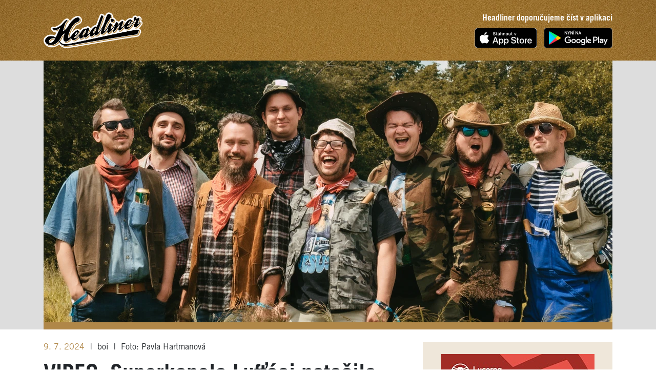

--- FILE ---
content_type: text/html; charset=utf-8
request_url: https://www.headliner.cz/novinky/video-superkapela-luftaci-natocila-prelomove-album-za-jediny-den-vse-zachytily-kamery
body_size: 7217
content:
<!DOCTYPE html>
<html lang="cs" dir="ltr" mozdisallowselectionprint moznomarginboxes>
<head>
    <meta charset="utf-8">
    <meta name="viewport" content="width=device-width, initial-scale=1  maximum-scale=1, user-scalable=0">
    <meta name="facebook-domain-verification" content="1ttcops6em9dsmuxl9guodqt6b5elj">

    <meta name="robots" content="index, follow">
    <meta http-equiv="X-UA-Compatible" content="IE=edge,chrome=1">
    <meta name="google" content="notranslate">
    <meta property="rootFolder" content="/">
    <title>VIDEO: Superkapela Lufťáci natočila přelomové album za jediný den. Vše zachytily kamery | Headliner</title>
    <meta name="description" content="Album za den. Tak zní název nového dokumentu režiséra Jana Látala, který je provokativní a přitom všeříkající. Zachycuje totiž novou českou superkapelu Lufťáci v nahrávacích studiích Sono při práci na debutovém albu AHOOOOOOJ. Podívejte se na něj v premiéře.">
    <link rel="sitemap" href="/sitemap.xml" type="application/xml">
    <link rel="icon" type="image/png" href="/images/favicons/favicon-32x32.png" sizes="32x32">
    <link rel="icon" type="image/png" href="/images/favicons/favicon-16x16.png" sizes="16x16">
    <link rel="manifest" href="/manifest.json">
    <link rel="shortcut icon" href="/img/logo-headliner-h.svg" type="image/svg+xml" sizes="any">
    <link rel="shortcut icon" href="/images/favicons/favicon.ico">
    <meta name="apple-itunes-app" content="app-id=826700701">
    <meta property="og:type" content="website">
    <meta property="og:title" content="VIDEO: Superkapela Lufťáci natočila přelomové album za jediný den. Vše zachytily kamery | Headliner">
    <meta property="og:description" content="Album za den. Tak zní název nového dokumentu režiséra Jana Látala, který je provokativní a přitom všeříkající. Zachycuje totiž novou českou superkapelu Lufťáci v nahrávacích studiích Sono při práci na debutovém albu AHOOOOOOJ. Podívejte se na něj v premiéře.">
    <meta property="og:image:type" content="image/jpeg">
    <meta property="og:image" content="https://www.headliner.cz/media/news/rs28ksu51i-kopie-navrhu-fb-860-8-1200x630-696fc483e72b9.jpg">
    <meta property="og:image:width" content="1200">
    <meta property="og:image:height" content="630">

        <link rel="stylesheet" href="/build/modern/front.87f57640.css">


    <script>
      window.dataLayer = window.dataLayer || [];
      function gtag(){dataLayer.push(arguments);}

      gtag('consent', 'default', {
        'ad_storage': 'denied',
        'ad_user_data': 'denied',
        'ad_personalization': 'denied',
        'analytics_storage': 'denied',
        'personalization_storage': 'denied',
        'functionality_storage': 'granted',
        'security_storage': 'granted',
        'wait_for_update': 2000
      });
    </script>

    <script>
      (function(w,d,s,l,i){w[l]=w[l]||[];w[l].push({'gtm.start':
      new Date().getTime(),event:'gtm.js'});var f=d.getElementsByTagName(s)[0],
      j=d.createElement(s),dl=l!='dataLayer'?'&l='+l:'';j.async=true;j.src=
      'https://www.googletagmanager.com/gtm.js?id='+i+dl;f.parentNode.insertBefore(j,f);
              })(window,document,'script','dataLayer','GTM-PN8BF2M3');
    </script>

    <script src="https://d13-a.sdn.cz/d_13/sl/embed/1/embed.min.js" defer></script>

	<script type="module" src="/build/modern/front.c7970e4b.js" defer></script>
    <script nomodule src="/build/legacy/front.e70dd888.js" defer></script>

    <script async src="https://platform.twitter.com/widgets.js" charset="utf-8"></script>
    <script async src="https://www.instagram.com/embed.js"></script>
    <link rel="preload" href="https://www.tiktok.com/embed.js" as="script">
</head>
<body>
    <!-- Google Tag Manager (noscript) -->
    <noscript><iframe src="https://www.googletagmanager.com/ns.html?id=GTM-PN8BF2M3"
      height="0" width="0" style="display:none;visibility:hidden"></iframe></noscript>
    <!-- End Google Tag Manager (noscript) -->
<noscript>
    Pro&nbsp;plnou funkčnost těchto stránek je&nbsp;nutné povolit JavaScript.
    Zde&nbsp;jsou <a href="https://www.enable-javascript.com/cz/" target="_blank">
        instrukce jak&nbsp;povolit JavaScript ve&nbsp;Vašem webovém prohlížeči
    </a>.
</noscript>

<script>
    if (document.documentElement.style.setProperty) {
        var vh = window.innerHeight * 0.01;
        document.documentElement.style.setProperty('--vh', vh+'px');
    }
    document.body.className += ' javascript';
</script>


<nav id="nav-main" class="sticky-top">
    <div class="bg-gold">
        <picture>
            
                <source srcset="/media/static/bg-gold-8-768x260-3748-696fa86a347c3.webp"  media="all and (max-width: 768px)" type="image/webp">
                <source srcset="/media/static/bg-gold-8-768x260-696fa86a75e20.jpg"  media="all and (max-width: 768px)" type="image/jpeg">

                <source srcset="/media/static/bg-gold-8-1920x260-3748-696fa86abac29.webp"  media="all and (max-width: 1920px)" type="image/webp">
                <source srcset="/media/static/bg-gold-8-1920x260-696fa86b1df31.jpg"  media="all and (max-width: 1920px)" type="image/jpeg">

                <source srcset="/media/static/bg-gold-8-2560x260-3748-696fa86b60d7e.webp"  media="all and (max-width: 2560px)" type="image/webp">
                <source srcset="/media/static/bg-gold-8-2560x260-696fa86bcb165.jpg"  media="all and (max-width: 2560px)" type="image/jpeg">

                <source srcset="/media/static/bg-gold-8-3840x260-3748-696fa86c28aec.webp"   type="image/webp">
                <source srcset="/media/static/bg-gold-8-3840x260-696fa86cc99e1.jpg"   type="image/jpeg">
            <img class="bg-gold-img pixelated" src="/media/static/bg-gold-8-1920x260-696fa86d4a024.jpg"  alt="Zlaté pozadí">
        </picture>
        <div class="container">
            <div class="nav-content d-flex justify-content-between align-items-center">
                <a href="/">
                    <img src="/img/logo-headliner.svg" alt="Headliner" class="nav-logo" type="image/svg+xml">
                </a>
                <div class="text-right">
                    <b class="d-none d-sm-inline">Headliner doporučujeme číst v&nbsp;aplikaci</b>
                    <div class="nav-store-wrap d-flex flex-column d-sm-block mt-0 mt-sm-2">
                        <a href="https://apps.apple.com/cz/app/headliner-hudebni-casopis/id826700701?l=cs&ls=1" rel="noreferrer" target="_blank" data-store="iOS" hidden>
                            <img src="/img/app-appstore.png" class="img-fluid mb-1 mb-sm-0" alt="AppStore">
                        </a>
                        <a href="https://play.google.com/store/apps/details?id=cz.optio.headliner" rel="noreferrer" target="_blank" data-store="Android" hidden>
                            <img src="/img/store-google.png" class="img-fluid ml-0 ml-sm-2" alt="Google Play">
                        </a>
                    </div>
                </div>
            </div>
        </div>
    </div>
</nav>


<main>
    <div class="bg-light">
        <div class="container p-md">
            <div class="divider-bottom divider-lg">
                <picture>
                    <source srcset="/media/news/9qf4o9z3n3-kopie-navrhu-fb-859-8-1110x510-696fc48427e5f.webp" type="image/webp">
                    <img src="/media/news/9qf4o9z3n3-kopie-navrhu-fb-859-8-1110x510-696fc4846aee3.jpg"  type="image/jpeg" alt="Obrázek k článku VIDEO: Superkapela Lufťáci natočila přelomové album za jediný den. Vše zachytily kamery" class="img-fluid">
                </picture>
            </div>
        </div>
    </div>
    <div class="container mb-md-6">
        <div class="row mt-4">
            <div class="col">
                <article itemscope itemtype="http://schema.org/NewsArticle">
                    <header class="mb-3">
                        <div>
                            <time class="d-none" itemprop="dateModified"
                                  datetime="2026-01-22"></time>
                            <time class="text-primary" itemprop="datePublished"
                                  datetime="2024-07-09">9. 7. 2024</time>
                            
                                <span class='delimiter'>|</span>
                                    boi
                            <span class='delimiter'>|</span> Foto: Pavla Hartmanová
                        </div>
                        <h1 itemprop="headline" class="mt-3 mb-1 h2">VIDEO: Superkapela Lufťáci natočila přelomové album za jediný den. Vše zachytily kamery</h1>
                        <p itemprop="description"
                           class="text-primary lead font-weight-bold">Album za den. Tak zní název nového dokumentu režiséra Jana Látala, který je provokativní a přitom všeříkající. Zachycuje totiž novou českou superkapelu Lufťáci v nahrávacích studiích Sono při práci na debutovém albu AHOOOOOOJ. Podívejte se na něj v premiéře. </p>
                    </header>
                    <div class="novelty-content" itemprop="articleBody">
                        <p>„Látalův dokument trvá jen dvacet minut, ale plně potvrzuje, že veškeré řeči, které o Lufťácích kolovaly hudební scénou, byly jen bylinným odvarem skutečnosti,“ popisuje Honza Vedral dokument v <a href="https://www.headliner.cz/2024-7/pribeh-nejslavnejsi-ceske-kapely">titulním článku červencového Headlineru</a>. Ten se zabývá novým fenoménem, který kapela Lufťáci přinesla na českou scénu.</p>
<p>„Vidíme zde sedm až osm ne zcela důvěryhodně působících hudebníků, kteří míří do nejlepšího českého studia Sono, aby během jediného dne na místě složili, natočili, smíchali a k vydání připravili debutové album ve stylu country s texty dobře srozumitelnými i srdcím obyvatelů městské džungle,“ popisuje článek dění ve studiu, kde se sešli hudebníci dobře známí ze slavných českých kapel. Jen krátký výčet: Matěj Belko hraje s Tata Bojs, Petr Šťastný s Annou K., Adam Krofian je frontmanem The Atavists, Jan Vávra songwriterem Ewy Farne či Davida Kollera, Martin Kopřiva působí v kapele Anety Langerové, Ondřej Klímek ve Vltavě, David Landštof se Slzou či Jamesem Harriesem, Kuba Červinka je kytaristou Mňágy a žďorp a Adam Karlík vyhledávaným zvukovým mistrem v Sono Records.</p>
<div class="embed-responsive embed-responsive-16by9"><iframe class="embed-responsive-item" src="https://www.youtube.com/embed/UgRVvWiZE7s" frameborder="0" allow="accelerometer; encrypted-media; picture-in-picture" allowfullscreen=""></iframe></div>
<p>„Je to jenom čirej výstřik energie. A to je celý, vole,“ shrnuje pro diváky i kapelu hned v úvodu filmu, o co v něm běží, songwriter Jenda Vávra. „Pro všechny umělce, kterým hledání a cizelování vlastní výpovědi zabírá roky náročné práce a nutného utrpení, musí být následující dokumentární zpověď rovna procházce peklem,“ popisuje Vedral ve svém článku, jak jednoduše skládání písniček a jejich realizace v podání Lufťáíků působí.</p>
<p>Dokument zachycuje lehkost, s jakou se dají tvořit i nahrávat písně, když si s tím člověk moc neláme hlavu, má jasný cíl a společně s lehkomyslnou kapelou také příslovečný „buřtík v srdci“.</p>
<p>Debutové album AHOOOOOOJ od Lufťáků se bude křtít 23.9. v KD Barikádníků v Praze. „Desku pokřtíme v pondělí, protože jindy nehrajeme. Navíc na Barče – tedy v legendární folk a country venue,“ dodává Jenda Vávra.</p>
<div class="embed-responsive embed-responsive-16by9"><iframe class="embed-responsive-item" src="https://www.youtube.com/embed/CBRdQ5TVDug" frameborder="0" allow="accelerometer; encrypted-media; picture-in-picture" allowfullscreen=""></iframe></div>
                    </div>
                </article>

            </div>
            <div class="col-auto w-lg-400">


<aside class="bg-primary-light p-4 mx-n-gutters mx-md-0 sticky-bottom">
        <div class="text-center">
        <a href="https://musicbar.cz/cs/program/rock-for-kamill-2-2/" target="_blank" title="Rock for Kamil">
            <picture>
                <source srcset="/media/banners/xfh5c4t7lh-o3wk7qj9la-kamill-300x300-2026-0-696faeba87a52-9-300x300-696fb00b0e0ba.webp" type="image/webp">
                <img class="mx-auto" src="/media/banners/xfh5c4t7lh-o3wk7qj9la-kamill-300x300-2026-0-696faeba87a52-9-300x300-696fb00b0e3d1.jpeg" alt="Rock for Kamil" width="300" height="300">
            </picture>
        </a>
    </div>
    <hr class="border-bottom-2 w-100 my-4">

            <nav class="border-bottom-2 mb-4  pb-4">
                <h1 class="text-primary h3 mb-3">Nejčtenější články</h1>
                <ul class="list-unstyled mb-n3">
                    <li class="mb-3 position-relative">
                        <h2 class="h4 row no-gutters text-primary:hover ">
                       <span class="col-auto pr-3">
                           <i class="icon text-primary icon-article"></i>
                       </span>
                            <span class="col">Ben Cristovao má světový úspěch. Divoký singl Elastico je prioritou týdne</span>
                            <a class="stretched-link" href="/novinky/premiera-elastico-zni-fantastico-ben-cristovao"
                               title="Ben Cristovao má světový úspěch. Divoký singl Elastico je prioritou týdne"></a>
                        </h2>
                    </li>
                    <li class="mb-3 position-relative">
                        <h2 class="h4 row no-gutters text-primary:hover ">
                       <span class="col-auto pr-3">
                           <i class="icon text-primary icon-article"></i>
                       </span>
                            <span class="col">GLOSA: Noid, ten tvrdej chleba má. Testosteronem napumpovaná Vteřina oslovuje řidiče</span>
                            <a class="stretched-link" href="/novinky/glosa-noid-ten-tvrdej-chleba-ma-testosteronem-napumpovana-vterina-oslovuje-ridice"
                               title="GLOSA: Noid, ten tvrdej chleba má. Testosteronem napumpovaná Vteřina oslovuje řidiče"></a>
                        </h2>
                    </li>
                    <li class="mb-3 position-relative">
                        <h2 class="h4 row no-gutters text-primary:hover ">
                       <span class="col-auto pr-3">
                           <i class="icon text-primary icon-article"></i>
                       </span>
                            <span class="col">NAŽIVO: Dan Bárta je pěvecký bůh. Překvapí, i když očekáváte to nejlepší</span>
                            <a class="stretched-link" href="/novinky/nazivo-dan-barta"
                               title="NAŽIVO: Dan Bárta je pěvecký bůh. Překvapí, i když očekáváte to nejlepší"></a>
                        </h2>
                    </li>
                </ul>
            </nav>
    <div class="text-center">
        <a href="https://goout.net/cs/all-time-low-everyones-talking-tour/szshawx/" target="_blank" title="All Time Low (D Smack U)">
            <picture>
                <source srcset="/media/banners/irpk4i4tl4-hci1k0umx5-headliner-alltimelow-300x300-0-697092b2381b7-9-300x300-697092db6e43e.webp" type="image/webp">
                <img class="mx-auto" src="/media/banners/irpk4i4tl4-hci1k0umx5-headliner-alltimelow-300x300-0-697092b2381b7-9-300x300-697092db6eb23.jpeg" alt="All Time Low (D Smack U)" width="300" height="300">
            </picture>
        </a>
    </div>
    <hr class="border-bottom-2 w-100 my-4">
            <nav class="pb-4">
                <h1 class="text-primary h3 mb-3">Podcasty</h1>
                <ul class="list-unstyled mb-n3">
                    <li class="mb-3 position-relative">
                        <h2 class="h4 row no-gutters text-primary:hover ">
                       <span class="col-auto pr-3">
                           <i class="icon text-primary icon-podcast"></i>
                       </span>
                            <span class="col">Martin Ledvina: Musel jsem se vymanipulovat z uvažování, jak by to David Stypka chtěl (214)</span>
                            <a class="stretched-link" href="/novinky/martin-ledvina"
                               title="Martin Ledvina: Musel jsem se vymanipulovat z uvažování, jak by to David Stypka chtěl (214)"></a>
                        </h2>
                    </li>
                    <li class="mb-3 position-relative">
                        <h2 class="h4 row no-gutters text-primary:hover ">
                       <span class="col-auto pr-3">
                           <i class="icon text-primary icon-podcast"></i>
                       </span>
                            <span class="col">NOTY VOLE: Bešt of aka bilanciága. Jaký byl hudební rok 2025? (72)</span>
                            <a class="stretched-link" href="/novinky/noty-vole-best-of-aka-bilanciaga-jaky-byl-hudebni-rok-2025-72"
                               title="NOTY VOLE: Bešt of aka bilanciága. Jaký byl hudební rok 2025? (72)"></a>
                        </h2>
                    </li>
                    <li class="mb-3 position-relative">
                        <h2 class="h4 row no-gutters text-primary:hover ">
                       <span class="col-auto pr-3">
                           <i class="icon text-primary icon-podcast"></i>
                       </span>
                            <span class="col">Headliner půda (8): Hudební rok 2025 podle NOTY VOLE (část 2)</span>
                            <a class="stretched-link" href="/novinky/headliner-puda-8-hudebni-rok-2025-podle-noty-vole-cast-2"
                               title="Headliner půda (8): Hudební rok 2025 podle NOTY VOLE (část 2)"></a>
                        </h2>
                    </li>
                </ul>
            </nav>
    <div class="text-center">
        <a href="https://goout.net/cs/sammy-virji/szqnvby/" target="_blank" title="Sammy Vrji (D SMack U">
            <picture>
                <source srcset="/media/banners/j779e0ct4b-b8bb1o6wg6-headliner-sammyvirji-300x300-0-697092853cac8-9-300x300-697092ac41cf3.webp" type="image/webp">
                <img class="mx-auto" src="/media/banners/j779e0ct4b-b8bb1o6wg6-headliner-sammyvirji-300x300-0-697092853cac8-9-300x300-697092ac42674.jpeg" alt="Sammy Vrji (D SMack U" width="300" height="300">
            </picture>
        </a>
    </div>
    <hr class="border-bottom-2 w-100 my-4">


    <section class="text-center mb-4 p-4 mx-n4" style="background-color: #eec100">
            
    <div class="cover-wrapper position-relative mx-auto  mb-4 :hover-scale">
        <div class="flip-container flipping">
            <div class="flipper">
                <div class="front shadow">
                    <picture>
                        <source srcset="/media/issues/1g6ztd3mwk-ipd-stovka-small-8-380-696fa86a12cd7.webp" type="image/webp">
                        <img alt="Vydání 2026-1"
                             src="/media/issues/1g6ztd3mwk-ipd-stovka-small-8-380-696fa86a1f7e9.jpeg">
                    </picture>
                </div>
                <div class="back shadow">
                    <picture>
                        <source srcset="/media/issues/simr2ei57o-ipd-ragi-small-8-380-696fa86a24a6a.webp" type="image/webp">
                        <img alt="Vydání 2026-1"
                             src="/media/issues/simr2ei57o-ipd-ragi-small-8-380-696fa86a2efaa.jpeg">
                    </picture>
                </div>
            </div>
        </div>
        <a href="/2026-1" aria-label="Vydání 2026-1"
                                                                    class="stretched-link"></a>
    </div>
            <a href="/2026-1" class="btn btn-black rounded btn-lg text-uppercase">
                Číst časopis zde
            </a>
    </section>
<div id="snippet-aside-newsletter-control">
    <h3 class="text-primary mb-1">Headliner newsletter</h3>
    <h4>Aby vám už nic neuniklo</h4>
    <p>Pravidelný výběr z&nbsp;těch nejzajímavějších hudebních novinek, rozhovorů a&nbsp;publicistických témat od&nbsp;redaktorů
        Headlineru si&nbsp;nyní můžete objednat přímo do&nbsp;emailu.</p>
    <form action="/novinky/video-superkapela-luftaci-natocila-prelomove-album-za-jediny-den-vse-zachytily-kamery" method="post" class="ajax" data-prevent-enter id="frm-aside-newsletter-form">
        <div class="d-flex flex-column justify-content-end align-items-end">
            <input type="email" name="ue" maxlength="256" autocomplete="email" placeholder="Vaše emailová adresa" id="frm-aside-newsletter-form-ue" required data-nette-rules='[{"op":":filled","msg":"Pole \"Email\" musí být vyplněno."},{"op":":email","msg":"Zadejte platnou emailovou adresu","arg":true},{"op":":maxLength","msg":"Zadejte prosím ne více než 256 znaků.","arg":256}]' class="form-control mb-3">
            <input type="submit" name="_submit" class="btn btn-sm btn-primary text-uppercase" value="Přihlásit k odběru">
        </div>
        <p class="mt-3 mb-0 small">
            Vaše osobní údaje jsou u&nbsp;nás&nbsp;v&nbsp;bezpečí. Přečtěte si&nbsp;naše
            <a href="/osobni-udaje"><u>Zásady zpracování osobních údajů</u></a>.
        </p>
    <input type="hidden" name="_token_" value="msamfdtqyy5ejV1VwybnLY0dPkwjNlSObXGvk="><input type="hidden" name="_do" value="aside-newsletter-form-submit"><!--[if IE]><input type=IEbug disabled style="display:none"><![endif]-->
</form>

</div>
</aside>
            </div>
        </div>
    </div>

</main>

<footer class="bg-gold">
        <picture>
            
                <source srcset="/media/static/bg-gold-8-768x260-3748-696fa86a347c3.webp"  media="all and (max-width: 768px)" type="image/webp">
                <source srcset="/media/static/bg-gold-8-768x260-696fa86a75e20.jpg"  media="all and (max-width: 768px)" type="image/jpeg">

                <source srcset="/media/static/bg-gold-8-1920x260-3748-696fa86abac29.webp"  media="all and (max-width: 1920px)" type="image/webp">
                <source srcset="/media/static/bg-gold-8-1920x260-696fa86b1df31.jpg"  media="all and (max-width: 1920px)" type="image/jpeg">

                <source srcset="/media/static/bg-gold-8-2560x260-3748-696fa86b60d7e.webp"  media="all and (max-width: 2560px)" type="image/webp">
                <source srcset="/media/static/bg-gold-8-2560x260-696fa86bcb165.jpg"  media="all and (max-width: 2560px)" type="image/jpeg">

                <source srcset="/media/static/bg-gold-8-3840x260-3748-696fa86c28aec.webp"   type="image/webp">
                <source srcset="/media/static/bg-gold-8-3840x260-696fa86cc99e1.jpg"   type="image/jpeg">
            <img class="bg-gold-img pixelated" src="/media/static/bg-gold-8-1920x260-696fa86d4a024.jpg"  alt="Zlaté pozadí">
        </picture>
    <div class="container py-4">
        <div class="row justify-content-center align-items-center">
<form action="/novinky/video-superkapela-luftaci-natocila-prelomove-album-za-jediny-den-vse-zachytily-kamery" method="post" id="frm-footerSearch-search">
    <div class="d-flex flex-nowrap align-items-center">
        <label for="frm-footerSearch-search-text" class="sr-only">Hledat...</label>
        <input type="search" name="text" maxlength="100" placeholder="Hledat..." id="frm-footerSearch-search-text" required data-nette-rules='[{"op":":filled","msg":"Zadejte hledaný výraz"},{"op":":minLength","msg":"Hledaný výraz musí mít aspoň 4 znaky","arg":4},{"op":":maxLength","msg":"Hledaný výraz je příliš dlouhý","arg":100}]'>
        <button type="submit" class="btn p-0 no-shadow" name="search" value="Hledat">
            <img src="/img/icon-search.svg" class="ml-2" alt="Hledat" height="25">
        </button>
    </div>
<input type="hidden" name="_do" value="footerSearch-search-submit"><!--[if IE]><input type=IEbug disabled style="display:none"><![endif]-->
</form>
        </div>
        <div class="row mt-3 justify-content-center align-items-center text-center" style="gap: 24px;">
            <a class="text-white" href="/osobni-udaje"><b>Osobní údaje</b></a>
            <a class="text-white" href="/inzerce"><b>Inzerce</b></a>
            <a class="text-white" href="/kontakt"><b>Kontakt</b></a>
            <a href="#" data-cc="show-preferencesModal" class="text-white"><b>Spravovat souhlas s nastavením osobních údajů</b></a>
        </div>
        <div class="row mt-3 justify-content-center align-items-center" style="gap: 24px;">
            <a  href="https://www.mkcr.cz/" target="_blank" rel="noopener" title="Ministerstvo kultury">
                <img src="/img/logo-ministerstvo-kultury.svg" alt="Ministerstvo kultury" height="40">
            </a>
            <a  href="https://www.osa.cz/" target="_blank" rel="noopener" title="Ochranný svaz autorský">
                <img src="/img/logo-osa-new.svg" alt="Osa" height="32">
            </a>
            <a  href="https://www.instagram.com/headliner_cz/?hl=cs" target="_blank" rel="noopener" title="Instagram">
                <img src="/img/logo-ig.svg" alt="Instagram" height="40">
            </a>
            <a href="https://cs-cz.facebook.com/headliner.cz" target="_blank" rel="noopener" title="Facebook" >
                <img src="/img/logo-fb.svg" alt="Facebook" height="40">
            </a>
            <a href="https://www.optio.cz" target="_blank" rel="noopener" >
                <img id="optio-icon" src="/img/logo-optio-img.png" alt="Optio CZ" height="40">&nbsp;
                <img src="/img/logo-optio-text.png" alt="Optio CZ" height="18">
            </a>
        </div>
    </div>
</footer>

    <script async src="https://www.tiktok.com/embed.js"></script>
</body>
</html>
